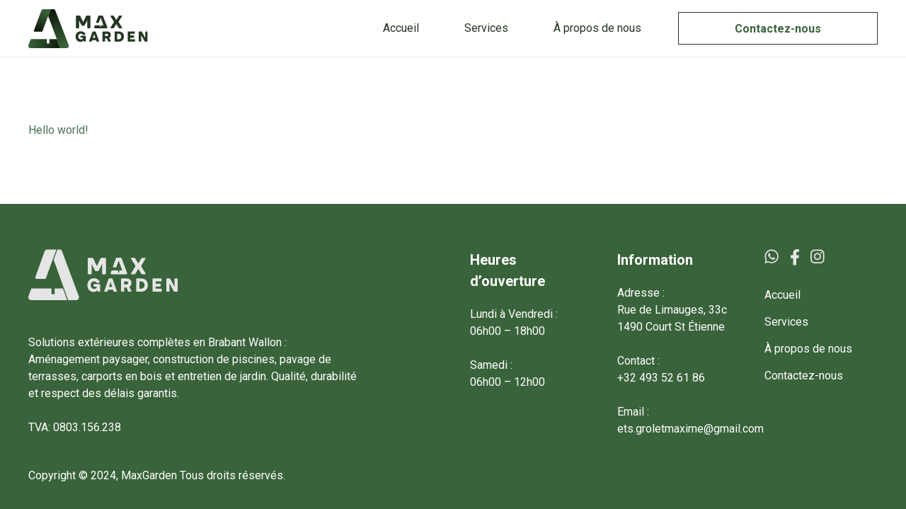

--- FILE ---
content_type: image/svg+xml
request_url: https://maxgarden.be/wp-content/uploads/2024/02/Icon-awesome-instagram.svg
body_size: 1437
content:
<?xml version="1.0" encoding="UTF-8"?> <svg xmlns="http://www.w3.org/2000/svg" width="20" height="21" viewBox="0 0 20 21" fill="none"><path d="M9.84962 5.25035C8.85744 5.25035 7.88754 5.54452 7.06258 6.09565C6.23761 6.64679 5.59463 7.43013 5.21494 8.34664C4.83525 9.26314 4.7359 10.2716 4.92947 11.2446C5.12303 12.2175 5.60081 13.1113 6.30239 13.8127C7.00396 14.5142 7.89783 14.9919 8.87094 15.1854C9.84405 15.379 10.8527 15.2796 11.7694 14.9C12.686 14.5204 13.4695 13.8775 14.0207 13.0527C14.5719 12.2278 14.8662 11.2581 14.8662 10.2661C14.8678 9.60695 14.7391 8.95401 14.4875 8.34475C14.236 7.7355 13.8666 7.18194 13.4004 6.71587C12.9343 6.2498 12.3806 5.8804 11.7713 5.6289C11.1619 5.3774 10.5088 5.24876 9.84962 5.25035ZM9.84962 13.5271C9.20455 13.5271 8.57397 13.3358 8.03761 12.9775C7.50126 12.6192 7.08322 12.1099 6.83636 11.514C6.5895 10.9181 6.52491 10.2625 6.65076 9.62988C6.77661 8.99731 7.08724 8.41626 7.54337 7.9602C7.9995 7.50414 8.58065 7.19356 9.21333 7.06773C9.846 6.94191 10.5018 7.00649 11.0978 7.2533C11.6937 7.50012 12.2031 7.91809 12.5615 8.45436C12.9199 8.99063 13.1111 9.62111 13.1111 10.2661C13.1096 11.1305 12.7654 11.959 12.1541 12.5702C11.5428 13.1814 10.7141 13.5255 9.84962 13.5271ZM16.2415 5.04589C16.2414 5.27722 16.1726 5.50331 16.0439 5.69557C15.9153 5.88783 15.7325 6.03764 15.5187 6.12604C15.3049 6.21445 15.0696 6.2375 14.8427 6.19226C14.6158 6.14703 14.4074 6.03554 14.2439 5.87191C14.0804 5.70827 13.969 5.49983 13.9239 5.27293C13.8789 5.04603 13.9021 4.81086 13.9907 4.59716C14.0792 4.38345 14.2292 4.2008 14.4216 4.0723C14.614 3.9438 14.8401 3.87521 15.0715 3.87521C15.2253 3.87487 15.3776 3.90489 15.5197 3.96356C15.6618 4.02223 15.7909 4.10838 15.8996 4.21708C16.0083 4.32577 16.0945 4.45487 16.1532 4.59695C16.2118 4.73904 16.2419 4.89217 16.2415 5.04589ZM19.5669 6.2321C19.599 4.7113 19.0312 3.23897 17.9862 2.13342C16.8783 1.09212 15.4072 0.52496 13.8868 0.552959C12.2716 0.461514 7.42936 0.461514 5.81412 0.552959C4.29305 0.521969 2.82031 1.08774 1.71133 2.12911C0.667055 3.23684 0.0994365 4.71018 0.130607 6.2321C0.0391465 7.84707 0.0391465 12.6885 0.130607 14.3035C0.100123 15.8222 0.667836 17.2921 1.71133 18.3961C2.81971 19.4367 4.29049 20.0038 5.81067 19.9766C7.42591 20.068 12.2682 20.068 13.8834 19.9766C15.4044 20.0087 16.877 19.4409 17.9827 18.3961C19.025 17.2894 19.5935 15.8192 19.5669 14.2992C19.6584 12.6842 19.6584 7.84707 19.5669 6.2321ZM17.4771 16.0323C17.3111 16.4533 17.0603 16.8356 16.7402 17.1556C16.4202 17.4755 16.0378 17.7263 15.6168 17.8923C14.3286 18.403 11.2724 18.2848 9.84962 18.2848C8.4268 18.2848 5.36286 18.3987 4.08241 17.8923C3.66172 17.7261 3.27967 17.4752 2.95996 17.1553C2.64026 16.8353 2.38971 16.4531 2.22385 16.0323C1.71305 14.7443 1.83126 11.6887 1.83126 10.2661C1.83126 8.84348 1.71737 5.78005 2.22385 4.4998C2.38971 4.07903 2.64026 3.69681 2.95996 3.37686C3.27967 3.05691 3.66172 2.80604 4.08241 2.63983C5.37063 2.12911 8.4268 2.2473 9.84962 2.2473C11.2724 2.2473 14.3364 2.13342 15.6168 2.63983C16.0378 2.80584 16.4202 3.05662 16.7402 3.37658C17.0603 3.69654 17.3111 4.07886 17.4771 4.4998C17.9879 5.78781 17.8697 8.84348 17.8697 10.2661C17.8697 11.6887 17.9879 14.7487 17.4771 16.0323Z" fill="#E5E5E5"></path></svg> 

--- FILE ---
content_type: image/svg+xml
request_url: https://maxgarden.be/wp-content/uploads/2024/02/logo.svg
body_size: 2849
content:
<?xml version="1.0" encoding="UTF-8"?> <svg xmlns="http://www.w3.org/2000/svg" width="400" height="130" viewBox="0 0 400 130" fill="none"><g clip-path="url(#clip0_275_1969)"><path d="M106.867 130H7.88203C2.41993 130 -1.38345 124.743 0.479363 119.769L6.97816 102.41C7.57426 100.819 9.13255 99.7612 10.8787 99.7612H62.0948V113.495C62.0948 114.025 62.5387 114.455 63.0862 114.455H69.7761C70.3236 114.455 70.7674 114.022 70.7674 113.495V99.7612H95.4473L66.9381 23.9807L106.867 130Z" fill="url(#paint0_linear_275_1969)"></path><path d="M75.1153 0L66.0604 23.9807H65.9567L47.6655 72.5981L47.2735 73.6401C46.9139 74.5973 45.9744 75.2344 44.9215 75.2344H21.6703C19.4706 75.2344 17.9415 73.1191 18.6898 71.1168C18.6898 71.1168 18.6963 71.1105 18.6963 71.1074C18.7319 70.9975 18.7708 70.894 18.8129 70.7873L43.6807 4.35928C44.6591 1.74183 47.2249 0 50.0985 0H75.1153Z" fill="url(#paint1_linear_275_1969)"></path><path d="M128.22 130H106.867L66.9382 23.9807H65.9565L75.1151 0H85.4173C87.4291 0.10043 89.1235 1.37149 89.7811 3.12274L135.325 120.051C137.197 124.859 133.53 130 128.223 130H128.22Z" fill="url(#paint2_linear_275_1969)"></path><path d="M264.61 60.3645L249.714 22.1165C249.497 21.5422 248.943 21.1279 248.286 21.0934H236.733C235.793 21.0934 234.954 21.6646 234.634 22.5182L226.499 44.2487C226.486 44.2832 226.473 44.3178 226.46 44.3523C226.214 45.0082 226.716 45.6987 227.435 45.6987H235.042C235.385 45.6987 235.693 45.4915 235.81 45.1777L235.939 44.8356L241.923 28.9332H242.244L251.571 53.7205H243.497V58.2116C243.497 58.3842 243.352 58.5254 243.173 58.5254H240.987C240.808 58.5254 240.663 58.3842 240.663 58.2116V53.7205H223.91C223.34 53.7205 222.828 54.0657 222.634 54.5867L220.509 60.2641C219.9 61.8898 221.144 63.6097 222.932 63.6097H262.294C264.03 63.6097 265.229 61.9275 264.617 60.3551L264.61 60.3645Z" fill="#253723"></path><path d="M159.434 61.8365V23.2275C159.434 22.0977 160.108 21.4449 161.274 21.4449H171.758C172.801 21.4449 173.537 21.9188 173.844 22.8697L183.654 42.532L193.464 22.8697C193.772 21.9188 194.507 21.4449 195.55 21.4449H206.037C207.203 21.4449 207.877 22.0977 207.877 23.2275V61.8365C207.877 62.9663 207.203 63.6191 206.037 63.6191H199.292C198.126 63.6191 197.452 62.9663 197.452 61.8365V37.1841L188.744 53.8146C188.436 54.7656 187.7 55.2395 186.657 55.2395H180.463C179.42 55.2395 178.684 54.7656 178.377 53.8146L169.853 37.7176V61.8333C169.853 62.9632 169.179 63.616 168.013 63.616H161.268C160.102 63.616 159.428 62.9632 159.428 61.8333L159.434 61.8365Z" fill="#253723"></path><path d="M312.882 63.6191H304.97C303.989 63.6191 303.253 63.2613 302.764 62.4296L294.671 49.5401L286.517 62.4296C286.028 63.2613 285.289 63.6191 284.311 63.6191H276.4C274.929 63.6191 274.436 62.6681 275.172 61.4818L287.13 42.4755L275.295 23.5853C274.56 22.3958 275.049 21.448 276.52 21.448H284.062C285.043 21.448 285.779 21.8058 286.268 22.6375L294.484 35.7655L302.699 22.6375C303.189 21.8058 303.927 21.448 304.906 21.448H312.448C313.918 21.448 314.411 22.399 313.672 23.5853L302.022 42.237L314.1 61.4818C314.835 62.6713 314.346 63.6191 312.875 63.6191H312.882Z" fill="#253723"></path><path d="M192.284 89.9694V106.892C192.284 107.802 191.74 108.329 190.801 108.329H187.833C186.991 108.329 186.447 108.04 186.1 107.275L184.713 104.447C182.637 107.275 179.073 108.903 174.469 108.903C164.822 108.903 158.291 101.76 158.291 91.4538C158.291 81.1472 165.317 73.7186 175.707 73.7186C183.081 73.7186 189.016 77.265 191.196 82.6819C191.543 83.545 191.147 84.2166 190.256 84.5022L185.309 86.2283C184.419 86.5642 183.826 86.2754 183.379 85.4626C181.943 83.1621 179.271 81.6274 176.057 81.6274C170.86 81.6274 167.2 85.5096 167.2 91.2624C167.2 97.0151 171.01 100.992 176.404 100.992C180.46 100.992 183.33 98.8354 183.725 95.2388H176.501C175.561 95.2388 175.017 94.7115 175.017 93.8014V89.9662C175.017 89.0561 175.561 88.5288 176.501 88.5288H190.801C191.74 88.5288 192.284 89.0561 192.284 89.9662V89.9694Z" fill="#253723"></path><path d="M235.826 108.326H229.988C229.146 108.326 228.553 107.943 228.306 107.127L226.972 103.148H213.611L212.277 107.127C212.03 107.943 211.434 108.326 210.595 108.326H204.757C203.669 108.326 203.222 107.701 203.568 106.697L214.901 75.4447C215.199 74.6287 215.792 74.296 216.631 74.296H223.952C224.795 74.296 225.388 74.6318 225.686 75.4447L237.018 106.697C237.365 107.705 236.918 108.326 235.829 108.326H235.826ZM224.545 95.9606L220.288 83.1621L216.031 95.9606H224.542H224.545Z" fill="#253723"></path><path d="M275.113 108.326H268.929C268.086 108.326 267.542 107.943 267.196 107.224L262.692 97.3007H256.952V106.889C256.952 107.799 256.407 108.326 255.468 108.326H250.025C249.086 108.326 248.542 107.799 248.542 106.889V75.7303C248.542 74.8201 249.086 74.2929 250.025 74.2929H263.83C271.3 74.2929 276.247 78.8938 276.247 85.7952C276.247 90.2549 274.171 93.7511 270.707 95.6687L276.199 106.647C276.694 107.654 276.247 108.326 275.11 108.326H275.113ZM256.955 89.6335H263.042C265.764 89.6335 267.594 88.0988 267.594 85.7984C267.594 83.4979 265.764 81.9632 263.042 81.9632H256.955V89.6335Z" fill="#253723"></path><path d="M320.19 91.2624C320.19 101.522 312.917 108.326 301.98 108.326H290.648C289.708 108.326 289.164 107.799 289.164 106.889V75.7303C289.164 74.8201 289.708 74.2929 290.648 74.2929H302.67C313.16 74.2929 320.187 81.1001 320.187 91.2624H320.19ZM311.285 91.2624C311.285 85.7011 307.523 81.9632 301.834 81.9632H297.578V100.659H301.783C307.471 100.659 311.281 96.921 311.281 91.2624H311.285Z" fill="#253723"></path><path d="M357.298 102.096V106.889C357.298 107.799 356.753 108.326 355.814 108.326H334.192C333.253 108.326 332.708 107.799 332.708 106.889V75.7303C332.708 74.8201 333.253 74.2929 334.192 74.2929H355.321C356.261 74.2929 356.805 74.8201 356.805 75.7303V80.5227C356.805 81.4328 356.261 81.9601 355.321 81.9601H341.122V87.7128H352.85C353.789 87.7128 354.333 88.2401 354.333 89.1502V93.4656C354.333 94.3757 353.789 94.903 352.85 94.903H341.122V100.656H355.817C356.757 100.656 357.301 101.183 357.301 102.093L357.298 102.096Z" fill="#253723"></path><path d="M369.816 106.889V75.7303C369.816 74.8201 370.36 74.2929 371.3 74.2929H378.524C379.315 74.2929 379.862 74.6287 380.257 75.3003L391.59 95.8162V75.7303C391.59 74.8201 392.134 74.2929 393.074 74.2929H398.516C399.456 74.2929 400 74.8201 400 75.7303V106.889C400 107.799 399.456 108.326 398.516 108.326H391.292C390.501 108.326 389.954 107.99 389.559 107.319L378.226 86.8027V106.889C378.226 107.799 377.682 108.326 376.742 108.326H371.3C370.36 108.326 369.816 107.799 369.816 106.889Z" fill="#253723"></path></g><defs><linearGradient id="paint0_linear_275_1969" x1="-0.00010965" y1="76.9888" x2="106.867" y2="76.9888" gradientUnits="userSpaceOnUse"><stop stop-color="#39633A"></stop><stop offset="1" stop-color="#0F190A"></stop></linearGradient><linearGradient id="paint1_linear_275_1969" x1="58.0973" y1="5.63034" x2="34.5151" y2="72.1182" gradientUnits="userSpaceOnUse"><stop stop-color="#39633A"></stop><stop offset="1" stop-color="#0F190A"></stop></linearGradient><linearGradient id="paint2_linear_275_1969" x1="118.919" y1="123.777" x2="78.9115" y2="3.04758" gradientUnits="userSpaceOnUse"><stop stop-color="#39633A"></stop><stop offset="1" stop-color="#0F190A"></stop></linearGradient><clipPath id="clip0_275_1969"><rect width="400" height="130" fill="white"></rect></clipPath></defs></svg> 

--- FILE ---
content_type: image/svg+xml
request_url: https://maxgarden.be/wp-content/uploads/2024/02/logo-gray.svg
body_size: 2541
content:
<?xml version="1.0" encoding="UTF-8"?> <svg xmlns="http://www.w3.org/2000/svg" width="400" height="136" viewBox="0 0 400 136" fill="none"><path d="M264.61 63.4227L249.714 23.8221C249.497 23.2274 248.943 22.7985 248.286 22.7627H236.733C235.793 22.7627 234.954 23.3541 234.634 24.238L226.499 46.737C226.486 46.7727 226.473 46.8084 226.46 46.8442C226.214 47.5233 226.716 48.2382 227.435 48.2382H235.042C235.385 48.2382 235.693 48.0237 235.81 47.6988L235.939 47.3446L241.923 30.8798H242.244L251.571 56.5437H243.497V61.1936C243.497 61.3723 243.352 61.5186 243.173 61.5186H240.987C240.808 61.5186 240.663 61.3723 240.663 61.1936V56.5437H223.91C223.34 56.5437 222.828 56.9011 222.634 57.4405L220.509 63.3187C219.9 65.0019 221.144 66.7826 222.932 66.7826H262.294C264.031 66.7826 265.229 65.0409 264.617 63.413L264.61 63.4227Z" fill="#E5E5E5"></path><path d="M159.434 64.9467V24.9723C159.434 23.8026 160.108 23.1267 161.274 23.1267H171.757C172.801 23.1267 173.536 23.6173 173.844 24.6019L183.654 44.9595L193.463 24.6019C193.771 23.6173 194.507 23.1267 195.55 23.1267H206.037C207.203 23.1267 207.877 23.8026 207.877 24.9723V64.9467C207.877 66.1165 207.203 66.7924 206.037 66.7924H199.292C198.125 66.7924 197.451 66.1165 197.451 64.9467V39.4225L188.743 56.6412C188.435 57.6258 187.7 58.1164 186.657 58.1164H180.463C179.419 58.1164 178.684 57.6258 178.376 56.6412L169.853 39.9749V64.9435C169.853 66.1132 169.179 66.7891 168.012 66.7891H161.267C160.101 66.7891 159.427 66.1132 159.427 64.9435L159.434 64.9467Z" fill="#E5E5E5"></path><path d="M312.882 66.7924H304.971C303.989 66.7924 303.254 66.4219 302.765 65.5608L294.672 52.2155L286.518 65.5608C286.029 66.4219 285.29 66.7924 284.312 66.7924H276.4C274.929 66.7924 274.437 65.8078 275.172 64.5795L287.13 44.901L275.295 25.3428C274.56 24.1112 275.049 23.1299 276.52 23.1299H284.062C285.044 23.1299 285.779 23.5004 286.268 24.3615L294.484 37.9538L302.7 24.3615C303.189 23.5004 303.928 23.1299 304.906 23.1299H312.448C313.919 23.1299 314.411 24.1145 313.673 25.3428L302.023 44.6541L314.1 64.5795C314.836 65.811 314.347 66.7924 312.876 66.7924H312.882Z" fill="#E5E5E5"></path><path d="M192.285 94.0745V111.595C192.285 112.538 191.74 113.084 190.801 113.084H187.833C186.991 113.084 186.447 112.785 186.1 111.992L184.713 109.064C182.637 111.992 179.073 113.678 174.47 113.678C164.822 113.678 158.291 106.283 158.291 95.6115C158.291 84.9404 165.317 77.249 175.707 77.249C183.081 77.249 189.016 80.9208 191.196 86.5293C191.543 87.4229 191.147 88.1183 190.257 88.414L185.31 90.2012C184.419 90.5489 183.826 90.2499 183.379 89.4083C181.943 87.0265 179.271 85.4375 176.057 85.4375C170.861 85.4375 167.2 89.4571 167.2 95.4133C167.2 101.369 171.01 105.486 176.404 105.486C180.46 105.486 183.33 103.254 183.725 99.5303H176.501C175.561 99.5303 175.017 98.9844 175.017 98.042V94.0712C175.017 93.1289 175.561 92.583 176.501 92.583H190.801C191.74 92.583 192.285 93.1289 192.285 94.0712V94.0745Z" fill="#E5E5E5"></path><path d="M235.826 113.08H229.988C229.146 113.08 228.553 112.684 228.307 111.839L226.972 107.719H213.611L212.277 111.839C212.03 112.684 211.434 113.08 210.595 113.08H204.757C203.669 113.08 203.222 112.434 203.568 111.394L214.901 79.0362C215.199 78.1913 215.792 77.8469 216.631 77.8469H223.952C224.795 77.8469 225.388 78.1946 225.686 79.0362L237.018 111.394C237.365 112.437 236.918 113.08 235.829 113.08H235.826ZM224.545 100.278L220.288 87.0265L216.031 100.278H224.542H224.545Z" fill="#E5E5E5"></path><path d="M275.113 113.08H268.929C268.087 113.08 267.542 112.684 267.196 111.94L262.692 101.665H256.952V111.592C256.952 112.534 256.407 113.08 255.468 113.08H250.025C249.086 113.08 248.542 112.534 248.542 111.592V79.3319C248.542 78.3895 249.086 77.8436 250.025 77.8436H263.83C271.3 77.8436 276.247 82.6073 276.247 89.7528C276.247 94.3702 274.171 97.99 270.707 99.9754L276.199 111.342C276.694 112.385 276.247 113.08 275.11 113.08H275.113ZM256.955 93.7268H263.042C265.764 93.7268 267.594 92.1378 267.594 89.756C267.594 87.3742 265.764 85.7852 263.042 85.7852H256.955V93.7268Z" fill="#E5E5E5"></path><path d="M320.191 95.4133C320.191 106.036 312.917 113.08 301.98 113.08H290.648C289.708 113.08 289.164 112.534 289.164 111.592V79.3319C289.164 78.3895 289.708 77.8436 290.648 77.8436H302.67C313.16 77.8436 320.187 84.8916 320.187 95.4133H320.191ZM311.285 95.4133C311.285 89.6553 307.523 85.7852 301.834 85.7852H297.578V105.142H301.783C307.472 105.142 311.281 101.272 311.281 95.4133H311.285Z" fill="#E5E5E5"></path><path d="M357.298 106.63V111.592C357.298 112.534 356.753 113.08 355.814 113.08H334.192C333.253 113.08 332.708 112.534 332.708 111.592V79.3319C332.708 78.3895 333.253 77.8436 334.192 77.8436H355.322C356.261 77.8436 356.805 78.3895 356.805 79.3319V84.2937C356.805 85.2361 356.261 85.782 355.322 85.782H341.122V91.7382H352.85C353.789 91.7382 354.333 92.2841 354.333 93.2264V97.6943C354.333 98.6367 353.789 99.1826 352.85 99.1826H341.122V105.139H355.817C356.757 105.139 357.301 105.685 357.301 106.627L357.298 106.63Z" fill="#E5E5E5"></path><path d="M369.816 111.592V79.3319C369.816 78.3895 370.36 77.8436 371.3 77.8436H378.524C379.315 77.8436 379.862 78.1913 380.257 78.8867L391.59 100.128V79.3319C391.59 78.3895 392.134 77.8436 393.074 77.8436H398.516C399.456 77.8436 400 78.3895 400 79.3319V111.592C400 112.534 399.456 113.08 398.516 113.08H391.292C390.501 113.08 389.954 112.733 389.559 112.037L378.226 90.7958V111.592C378.226 112.534 377.682 113.08 376.742 113.08H371.3C370.36 113.08 369.816 112.534 369.816 111.592Z" fill="#E5E5E5"></path><path d="M75.1145 0.923798L66.0595 25.7526H65.9559L47.6646 76.0894L47.2726 77.1682C46.913 78.1592 45.9735 78.8189 44.9206 78.8189H21.6694C19.4696 78.8189 17.9405 76.6288 18.6888 74.5556C18.6888 74.5556 18.6953 74.5491 18.6953 74.5459C18.731 74.4322 18.7698 74.3249 18.812 74.2144L43.6798 5.43724C44.6582 2.72723 47.224 0.923798 50.0976 0.923798H75.1145Z" fill="#E5E5E5"></path><path d="M135.325 125.221L89.7811 4.15697C89.1234 2.34379 87.4258 1.02778 85.4172 0.923798H77.791L67.8711 28.3099L106.87 135.521H128.223C133.533 135.521 137.2 130.202 135.325 125.221Z" fill="#E5E5E5"></path><path d="M92.648 104.213H70.7703V118.433C70.7703 118.982 70.3233 119.427 69.779 119.427H63.0891C62.5415 119.427 62.0945 118.982 62.0945 118.433V104.213H10.875C9.12884 104.213 7.57055 105.308 6.97445 106.956L0.478876 124.928C-1.38394 130.078 2.41945 135.521 7.88156 135.521H104.045L92.648 104.213Z" fill="#E5E5E5"></path></svg> 

--- FILE ---
content_type: image/svg+xml
request_url: https://maxgarden.be/wp-content/uploads/2024/02/Icon-awesome-whatsapp.svg
body_size: 1130
content:
<?xml version="1.0" encoding="UTF-8"?> <svg xmlns="http://www.w3.org/2000/svg" width="20" height="21" viewBox="0 0 20 21" fill="none"><path d="M16.9464 3.3234C15.283 1.66335 13.0733 0.663849 10.7281 0.510824C8.38288 0.357799 6.06193 1.06166 4.19691 2.49149C2.3319 3.92133 1.0498 5.97979 0.58908 8.28399C0.128362 10.5882 0.520395 12.9813 1.69226 15.0181L0.316895 20.0382L5.45596 18.6889C6.87709 19.4634 8.47001 19.8686 10.0885 19.8674H10.0929C12.6718 19.867 15.1463 18.8488 16.9784 17.0341C18.8105 15.2195 19.852 12.755 19.8766 10.1767C19.8622 8.8976 19.5957 7.63392 19.0923 6.45795C18.5889 5.28198 17.8585 4.21681 16.9429 3.3234H16.9464ZM10.092 18.2351C8.64821 18.2364 7.23072 17.849 5.98833 17.1136L5.69583 16.9411L2.64656 17.7374L3.45849 14.7645L3.26608 14.4591C2.62171 13.3979 2.23088 12.2024 2.12399 10.9655C2.01711 9.7287 2.19705 8.48387 2.64982 7.3279C3.10258 6.17193 3.81597 5.13597 4.73449 4.30062C5.65301 3.46527 6.75189 2.85305 7.94565 2.51158C9.13942 2.1701 10.3959 2.10859 11.6173 2.33182C12.8387 2.55505 13.9922 3.057 14.9879 3.79863C15.9837 4.54026 16.7949 5.50158 17.3584 6.60779C17.922 7.71401 18.2227 8.9353 18.2372 10.1767C18.2145 12.3217 17.3463 14.3711 15.8213 15.8799C14.2962 17.3887 12.2374 18.235 10.092 18.2351ZM14.5106 12.2023C14.2707 12.0798 13.0783 11.4949 12.8557 11.4164C12.633 11.3379 12.4717 11.2939 12.3103 11.5389C12.149 11.7839 11.6857 12.3248 11.5416 12.4878C11.3975 12.6509 11.2577 12.6716 11.0178 12.5491C9.6229 11.9921 8.46004 10.9756 7.72177 9.66768C7.47328 9.23633 7.97027 9.27084 8.43361 8.34517C8.46524 8.27826 8.47982 8.20457 8.47606 8.13066C8.4723 8.05676 8.4503 7.98493 8.41204 7.92158C8.35078 7.79908 7.86673 6.60769 7.66569 6.12286C7.46896 5.65182 7.26878 5.71653 7.12038 5.7079C6.97197 5.69927 6.81924 5.69927 6.65789 5.69927C6.53531 5.70264 6.41472 5.7311 6.30357 5.78289C6.19242 5.83467 6.09306 5.90868 6.01163 6.00035C5.73795 6.26012 5.5213 6.57396 5.37543 6.92194C5.22956 7.26991 5.15767 7.64441 5.16432 8.02166C5.243 8.93615 5.58528 9.80819 6.14968 10.5321C7.19035 12.0892 8.61742 13.3496 10.2913 14.1899C11.828 14.8534 12.4303 14.9103 13.1991 14.7938C13.5362 14.7254 13.8555 14.5876 14.1365 14.3892C14.4176 14.1908 14.6543 13.9361 14.8316 13.6413C14.9897 13.279 15.0383 12.8783 14.9713 12.4887C14.9118 12.3809 14.7505 12.3205 14.5106 12.2023Z" fill="#E5E5E5"></path></svg> 

--- FILE ---
content_type: image/svg+xml
request_url: https://maxgarden.be/wp-content/uploads/2024/02/Icon-awesome-facebook-f.svg
body_size: 289
content:
<?xml version="1.0" encoding="UTF-8"?> <svg xmlns="http://www.w3.org/2000/svg" width="13" height="23" viewBox="0 0 13 23" fill="none"><path d="M12.1713 12.6619L12.7926 8.61675H8.91326V5.99242C8.88624 5.6906 8.92741 5.38657 9.03372 5.10281C9.14003 4.81904 9.30877 4.56279 9.52746 4.35299C9.74615 4.1432 10.0092 3.98523 10.2972 3.89076C10.5851 3.79629 10.8907 3.76774 11.1912 3.80721H12.9557V0.363319C11.9194 0.195886 10.8723 0.104483 9.82269 0.0898438C6.63019 0.0898437 4.53608 2.02746 4.53608 5.53433V8.61675H0.98291V12.6619H4.53694V22.4398H8.91326V12.6619H12.1713Z" fill="#E5E5E5"></path></svg> 

--- FILE ---
content_type: image/svg+xml
request_url: http://maxgarden.be/wp-content/uploads/2024/02/hertz_brand-gray.svg
body_size: 4216
content:
<?xml version="1.0" encoding="UTF-8"?> <svg xmlns="http://www.w3.org/2000/svg" width="144" height="42" viewBox="0 0 144 42" fill="none"><path d="M51.6963 5.02077H56.7284C56.8956 5.02077 57.0559 5.08718 57.1742 5.2054C57.2924 5.32362 57.3589 5.48397 57.3589 5.65116V12.8544C57.3588 12.9751 57.3935 13.0934 57.4589 13.195C57.5242 13.2965 57.6175 13.3771 57.7274 13.4271C57.8374 13.4771 57.9594 13.4944 58.0789 13.4769C58.1984 13.4594 58.3103 13.4078 58.4013 13.3284C59.8839 12.0988 61.7616 11.4473 63.6873 11.4944C68.3596 11.4944 71.4869 14.732 71.4869 20.2492V31.6146C71.4869 31.7818 71.4204 31.9421 71.3022 32.0603C71.1839 32.1786 71.0236 32.245 70.8564 32.245H65.8613C65.7778 32.2461 65.6949 32.2306 65.6174 32.1994C65.54 32.1682 65.4694 32.122 65.4099 32.0634C65.3505 32.0047 65.3033 31.9348 65.2711 31.8578C65.2389 31.7808 65.2223 31.6981 65.2224 31.6146V21.0981C65.2769 20.5484 65.2157 19.9934 65.0427 19.4688C64.8697 18.9442 64.5887 18.4617 64.2178 18.0523C63.847 17.6429 63.3945 17.3156 62.8894 17.0917C62.3844 16.8677 61.8381 16.7521 61.2856 16.7521C60.7331 16.7521 60.1868 16.8677 59.6818 17.0917C59.1767 17.3156 58.7242 17.6429 58.3534 18.0523C57.9825 18.4617 57.7014 18.9442 57.5284 19.4688C57.3554 19.9934 57.2943 20.5484 57.3488 21.0981V31.6146C57.3488 31.7818 57.2824 31.9421 57.1641 32.0603C57.0459 32.1786 56.8856 32.245 56.7184 32.245H51.6862C51.5189 32.245 51.3586 32.1786 51.2404 32.0603C51.1221 31.9421 51.0557 31.7818 51.0557 31.6146V5.65116C51.0557 5.56752 51.0723 5.48468 51.1046 5.40753C51.1369 5.33038 51.1844 5.26043 51.244 5.20176C51.3036 5.14309 51.3742 5.09689 51.4519 5.06581C51.5295 5.03473 51.6127 5.01943 51.6963 5.02077Z" fill="#E5E5E5"></path><path d="M84.9878 32.5364C82.2196 32.487 79.5815 31.3529 77.6414 29.3782C75.7013 27.4034 74.6143 24.746 74.6143 21.9779C74.6143 19.2098 75.7013 16.5523 77.6414 14.5776C79.5815 12.6029 82.2196 11.4688 84.9878 11.4194C86.3544 11.3293 87.7245 11.532 89.0064 12.0141C90.2883 12.4962 91.4524 13.2465 92.4208 14.2148C93.3893 15.1831 94.1397 16.347 94.6219 17.6287C95.1041 18.9104 95.3069 20.2803 95.2168 21.6467C95.2168 22.0552 95.2 22.4873 95.163 22.9109C95.1495 23.0678 95.0776 23.214 94.9615 23.3205C94.8453 23.4269 94.6934 23.4859 94.5358 23.4857H81.5899C81.4963 23.4856 81.4038 23.5063 81.3192 23.5463C81.2347 23.5863 81.16 23.6446 81.1008 23.7171C81.0415 23.7895 80.9991 23.8742 80.9767 23.9651C80.9543 24.0559 80.9523 24.1506 80.9711 24.2422C81.0949 25.1489 81.552 25.9769 82.2533 26.5649C82.9545 27.1529 83.8497 27.4587 84.7642 27.4227C85.3882 27.4614 86.0106 27.3244 86.5607 27.0273C87.1108 26.7302 87.5665 26.2848 87.8762 25.7417C87.9313 25.6466 88.0106 25.5678 88.1059 25.5132C88.2013 25.4586 88.3093 25.4301 88.4192 25.4307H93.8886C93.9894 25.431 94.0886 25.4553 94.1781 25.5017C94.2675 25.5481 94.3447 25.6153 94.4029 25.6975C94.4611 25.7798 94.4988 25.8748 94.5129 25.9746C94.527 26.0744 94.517 26.1761 94.4838 26.2712C93.7655 28.1842 92.4593 29.8205 90.7529 30.9449C89.0464 32.0693 87.0275 32.6241 84.986 32.5297L84.9878 32.5364ZM81.7024 19.9926H88.0915C88.1841 19.9927 88.2756 19.9724 88.3595 19.9331C88.4434 19.8938 88.5174 19.8364 88.5765 19.7651C88.6356 19.6938 88.6783 19.6103 88.7014 19.5206C88.7245 19.4309 88.7275 19.3372 88.7101 19.2462C88.5159 18.4049 88.0263 17.6612 87.3303 17.1501C86.6343 16.639 85.7782 16.3944 84.9172 16.4608C84.0703 16.4169 83.2334 16.6601 82.5419 17.151C81.8505 17.6418 81.345 18.3517 81.1072 19.1655C81.0762 19.2599 81.0681 19.3603 81.0832 19.4584C81.0984 19.5566 81.1365 19.6497 81.1946 19.7304C81.2526 19.811 81.3288 19.8768 81.417 19.9223C81.5053 19.9679 81.6031 19.992 81.7024 19.9926Z" fill="#E5E5E5"></path><path d="M104.19 32.2417H99.1583C98.9911 32.2417 98.8306 32.1753 98.7123 32.0571C98.5941 31.9389 98.5278 31.7785 98.5278 31.6113V12.3451C98.5278 12.1779 98.5941 12.0176 98.7123 11.8993C98.8306 11.7811 98.9911 11.7147 99.1583 11.7147H104.19C104.358 11.7147 104.518 11.7811 104.636 11.8993C104.755 12.0176 104.821 12.1779 104.821 12.3451V13.3537C104.82 13.4785 104.857 13.6006 104.927 13.7045C104.996 13.8083 105.095 13.8892 105.21 13.9368C105.325 13.9844 105.452 13.9965 105.575 13.9717C105.697 13.9469 105.809 13.8862 105.897 13.7975C107.132 12.5004 108.794 11.6933 110.578 11.5247C110.665 11.5175 110.752 11.5284 110.835 11.5568C110.917 11.5851 110.993 11.6302 111.057 11.6893C111.121 11.7484 111.172 11.8202 111.207 11.9001C111.242 11.9799 111.26 12.0662 111.26 12.1534V17.5226C111.26 17.6898 111.194 17.8502 111.076 17.9684C110.957 18.0866 110.797 18.153 110.63 18.153H109.53C106.549 18.153 104.823 19.1835 104.823 22.7137V31.6113C104.823 31.6943 104.806 31.7764 104.774 31.853C104.743 31.9296 104.696 31.9991 104.637 32.0577C104.579 32.1162 104.509 32.1626 104.432 32.1942C104.355 32.2258 104.273 32.2419 104.19 32.2417Z" fill="#E5E5E5"></path><path d="M114.639 16.9325H113.397C113.229 16.9325 113.069 16.8661 112.951 16.7478C112.833 16.6296 112.766 16.4693 112.766 16.3021V12.3382C112.766 12.171 112.833 12.0107 112.951 11.8925C113.069 11.7742 113.229 11.7078 113.397 11.7078H114.639C114.806 11.7078 114.967 11.6414 115.085 11.5232C115.203 11.405 115.27 11.2446 115.27 11.0774V7.33382C115.27 7.16663 115.336 7.00628 115.454 6.88806C115.573 6.76984 115.733 6.70343 115.9 6.70343H120.932C121.1 6.70343 121.26 6.76984 121.378 6.88806C121.496 7.00628 121.563 7.16663 121.563 7.33382V11.0774C121.563 11.2446 121.629 11.405 121.747 11.5232C121.866 11.6414 122.026 11.7078 122.193 11.7078H125.051C125.219 11.7078 125.379 11.7742 125.497 11.8925C125.616 12.0107 125.682 12.171 125.682 12.3382V16.3021C125.682 16.4693 125.616 16.6296 125.497 16.7478C125.379 16.8661 125.219 16.9325 125.051 16.9325H122.193C122.026 16.9325 121.866 16.9989 121.747 17.1171C121.629 17.2353 121.563 17.3957 121.563 17.5628V25.1746C121.563 26.3883 122.079 26.9026 123.476 26.9026H125.09C125.257 26.9026 125.418 26.969 125.536 27.0873C125.654 27.2055 125.721 27.3658 125.721 27.533V31.6078C125.721 31.775 125.654 31.9354 125.536 32.0536C125.418 32.1718 125.257 32.2382 125.09 32.2382H122.519C118.251 32.2382 115.271 30.4362 115.271 25.1023V17.5713C115.271 17.4041 115.205 17.2437 115.087 17.1255C114.968 17.0073 114.808 16.9409 114.641 16.9409L114.639 16.9325Z" fill="#E5E5E5"></path><path d="M143.669 16.8956L135.97 26.0219C135.893 26.1137 135.844 26.2255 135.828 26.3442C135.812 26.463 135.831 26.5838 135.881 26.6925C135.931 26.8011 136.012 26.8932 136.113 26.9578C136.214 27.0224 136.331 27.057 136.451 27.0574H143.369C143.537 27.0574 143.697 27.1238 143.815 27.242C143.933 27.3602 144 27.5206 144 27.6878V31.6146C144 31.7818 143.933 31.9422 143.815 32.0604C143.697 32.1786 143.537 32.245 143.369 32.245H128.698C128.531 32.245 128.371 32.1786 128.252 32.0604C128.134 31.9422 128.068 31.7818 128.068 31.6146V27.4676C128.068 27.3209 128.119 27.1787 128.212 27.0658L135.753 17.9344C135.829 17.8422 135.877 17.7305 135.892 17.6121C135.906 17.4937 135.887 17.3735 135.836 17.2656C135.785 17.1577 135.705 17.0664 135.604 17.0024C135.503 16.9383 135.387 16.9043 135.267 16.904H128.771C128.603 16.904 128.443 16.8376 128.325 16.7194C128.207 16.6012 128.14 16.4408 128.14 16.2736V12.3383C128.14 12.1711 128.207 12.0108 128.325 11.8926C128.443 11.7744 128.603 11.7079 128.771 11.7079H143.184C143.352 11.7079 143.512 11.7744 143.63 11.8926C143.748 12.0108 143.815 12.1711 143.815 12.3383V16.4821C143.814 16.6305 143.761 16.774 143.665 16.8872L143.669 16.8956Z" fill="#E5E5E5"></path><path d="M38.0847 14.6624C34.7832 10.1925 30.8315 6.24151 26.3609 2.94053C24.6489 1.45639 22.459 0.639374 20.1931 0.639374C17.9272 0.639374 15.7373 1.45639 14.0253 2.94053C9.55474 6.24155 5.60309 10.1926 2.30153 14.6624C0.817148 16.3741 0 18.5636 0 20.8292C0 23.0947 0.817148 25.2843 2.30153 26.996C5.60307 31.4658 9.55473 35.4168 14.0253 38.7179C15.7373 40.202 17.9272 41.019 20.1931 41.019C22.459 41.019 24.6489 40.202 26.3609 38.7179C30.8315 35.4169 34.7832 31.4659 38.0847 26.996C39.5691 25.2843 40.3862 23.0947 40.3862 20.8292C40.3862 18.5636 39.5691 16.3741 38.0847 14.6624ZM4.689 20.7813C4.65201 17.2814 7.04281 13.7731 9.97837 10.7641C12.9644 7.81386 16.4783 5.36292 19.9787 5.3293C20.8056 5.31064 21.6311 5.4062 22.4318 5.61335C22.6746 5.69547 22.8868 5.84908 23.0407 6.05398C23.1946 6.25887 23.283 6.50551 23.2942 6.76152C23.5263 10.4486 23.6675 14.1351 23.718 17.821C23.718 17.9993 23.6471 18.1704 23.521 18.2965C23.3949 18.4226 23.2238 18.4934 23.0454 18.4934C21.1478 18.4777 19.2502 18.4777 17.3525 18.4934C17.1742 18.4934 17.0031 18.4226 16.877 18.2965C16.7509 18.1704 16.68 17.9993 16.68 17.821C16.6957 16.7104 16.7187 15.5998 16.749 14.4892C16.7711 14.1982 16.731 13.9059 16.6312 13.6316C16.5314 13.3574 16.3743 13.1076 16.1703 12.8989C15.9663 12.6902 15.7202 12.5273 15.4483 12.4212C15.1764 12.3152 14.885 12.2683 14.5935 12.2837C13.9745 12.3507 13.3972 12.6279 12.9578 13.069C12.5185 13.5101 12.2436 14.0885 12.1792 14.7077C11.8016 20.2344 11.9362 25.7841 12.581 31.286C12.6819 32.2072 11.7404 32.5502 10.9939 31.8542C7.5304 28.6199 4.65702 24.7334 4.69905 20.7796L4.689 20.7813ZM20.4108 36.3291C19.5828 36.3483 18.7562 36.2527 17.9544 36.045C17.7117 35.9629 17.4994 35.8093 17.3455 35.6044C17.1916 35.3995 17.1032 35.1529 17.0919 34.8969C16.8599 31.2098 16.7187 27.5233 16.6683 23.8374C16.6683 23.659 16.7391 23.488 16.8652 23.3619C16.9914 23.2358 17.1624 23.165 17.3408 23.165C19.2384 23.1807 21.136 23.1807 23.0336 23.165C23.212 23.165 23.3831 23.2358 23.5092 23.3619C23.6354 23.488 23.7062 23.659 23.7062 23.8374C23.7062 24.1669 23.7012 24.4964 23.6911 24.8258C23.6772 25.1228 23.7254 25.4193 23.8326 25.6966C23.9397 25.9738 24.1034 26.2258 24.3133 26.4363C24.5232 26.6468 24.7747 26.8112 25.0517 26.9192C25.3287 27.0271 25.6251 27.0762 25.9221 27.0633C26.5417 27.0214 27.1256 26.7587 27.5678 26.3228C28.0099 25.8869 28.2809 25.3068 28.3314 24.688C28.5363 19.9091 28.3598 15.1215 27.8035 10.3707C27.7026 9.44948 28.6442 9.10653 29.3907 9.80248C32.8525 13.0368 35.7258 16.9233 35.6855 20.8737C35.7225 24.3736 33.3317 27.8836 30.3961 30.891C27.4101 33.8412 23.8962 36.2938 20.3957 36.3291H20.4108Z" fill="#E5E5E5"></path></svg> 